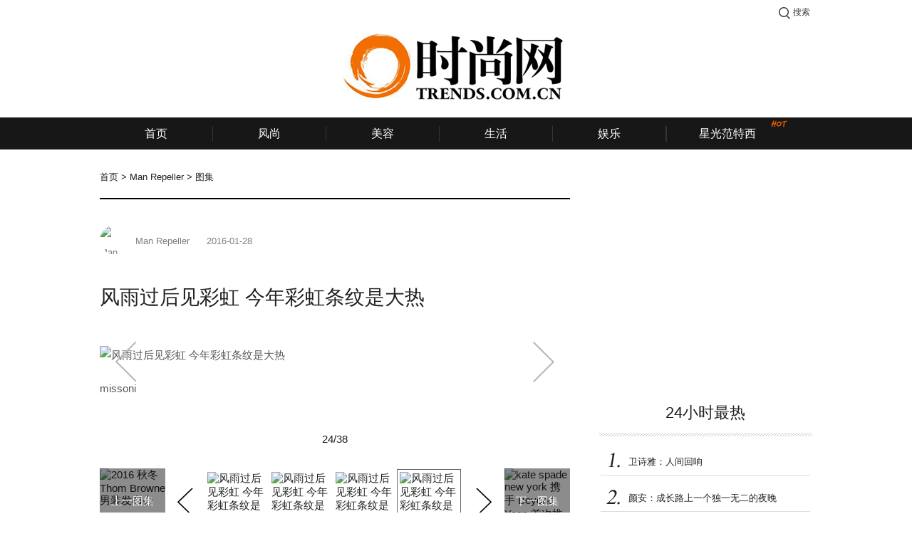

--- FILE ---
content_type: text/html;charset=UTF-8
request_url: http://www.trends.com.cn/author/entity/30/ac32806d-2ae3-3856-a8e1-0d64d2c1a9f1/24
body_size: 8530
content:
<!DOCTYPE HTML>

<html>
<head>
    <meta http-equiv="Content-Type" content="text/html; charset=utf-8" />
    <meta content="telephone=no" name="format-detection" />
    <title>风雨过后见彩虹 今年彩虹条纹是大热-图集-Man Repeller-首页-时尚网</title>
    <meta name="keywords" content="时尚,时尚网,时装,美容,生活,娱乐" />
    <meta name="description" content="时尚圈的流行万象，T台秀场总是一个指向标。 2016年的T台，是一片彩虹色。  
尤其当我看到第一个Anya Hindmarch的背包袋时,我简直爱死了，心想,“怎么那么可爱!”
当我看到Mary Katrantzou,一款以黑色为主的彩虹系列毛衣，也是觉得酷极了。
当我得知GUCCI的羊绒毛衣被Alexa Chung穿成了本季热款，以至于卖脱销，而我还没来得及买到时，我想,“真是见鬼”。" />
    <meta name="robots" content="index, follow" />
    
    <link rel="stylesheet" type="text/css" href="/trends/www/css/common/public.css" />
    <link rel="stylesheet" type="text/css" href="/trends/www/css/article.css" />
    
    <!-- AFP两段式代码-公用代码 -->
    <script type="text/javascript">window._acM = function(a){return '';}</script>
    <script src="http://dup.baidustatic.com/js/ds.js"></script>
    <script>
    var _hmt = _hmt || [];
    (function() {
      var hm = document.createElement("script");
      hm.src = "//hm.baidu.com/hm.js?fcb1f63e3c1e2a744d04362b4f5ffb34";
      var s = document.getElementsByTagName("script")[0];
      s.parentNode.insertBefore(hm, s);
    })();
    </script>


</head>
<body>

<div class="main">
    <!--顶部通栏广告 1000x90-->
    <div class="topbanner">
        

    

    

    

    

    

    


    </div>
</div>

<!--顶部推荐和搜索-->

    <div class="top_recommend_search">
        <ul class="recommend_entry a_one">
            <li>
<!--                <a target="_blank" th:href="${trendsTryDomain + trendsTryUrlRoot}">当季最流行的时尚新品等你免费来领！</a> -->
            </li>
        </ul>
        <div class="login_box">
            <a class="login_btn" href="http://login.trends.com.cn/login?done=http%3A%2F%2Ftry.trends.com.cn%2Ftrends%2Ftrial%2F">登录</a>
        </div>
        <div class="message">
            <span></span>
        </div>
        <div class="search_guide j_search_guide">搜索</div>
        <form class="search_form j_search_form" target="_blank" method="get" onsubmit="javascript:return checkSearchForm(this);" action="/search">
            <input class="key j_search" type="text" name="query" value="" />
            <input class="submit" type="submit" value="搜索" />
        </form>
    </div>


<!--顶部LOGO-->

    <div class="top_logo">
        <a target="_blank" class="logo" href="http://www.trends.com.cn">
            <img src="http://img.trendsgroup.com.cn/img/t-logo.png" alt="时尚网-国际流行文化公告牌" />
        </a>
        <!--
        <ul class="attention">
            <li class="meitian"></li>
            <li class="weibo"></li>
            <li class="wechat"></li>
        </ul>
        -->
        <!--频道页logo-左侧广告-->
        <div class="logo_left_ad">
            

    

    

    

    

    

    

    
        <!-- 57728124：搜索 - 顶部双子按钮 - 左 类型：固定 尺寸：250x90-->
        <script type="text/javascript">
        _acM({aid:"mm_115045932_14130616_57728124",format:1,mode:1,gid:1,serverbaseurl:"afpeng.alimama.com/"});
        </script>
    

    

    




        </div>
        <!--频道页logo-右侧广告-->
        <div class="logo_right_ad">
            

    

    

    

    

    

    

    
        <!-- 57714325：搜索 - 顶部双子按钮 - 右 类型：固定 尺寸：250x90-->
        <script type="text/javascript">
        _acM({aid:"mm_115045932_14130616_57714325",format:1,mode:1,gid:1,serverbaseurl:"afpeng.alimama.com/"});
        </script>
    

    

    



        </div>
    </div>


<!--导航菜单-->
<div class="top_nav j_width_control">
    <ul class="nav">
        <li class="frist"><a target="_blank" href="/">首页</a></li>
        <li class="line"></li>
        <li><a target="_blank" href="/channel/fashion">风尚</a></li>
        <li class="line"></li>
        <li><a target="_blank" href="/channel/beauty">美容</a></li>
        <li class="line"></li>
        <li><a target="_blank" href="/channel/lifestyle">生活</a></li>
        <li class="line"></li>
        <li><a target="_blank" href="/channel/stars">娱乐</a></li>
        <li class="line"></li>
        <li><a target="_blank" href="/travel">旅游</a></li>
        <li class="line"></li>
        <li><a target="_blank" href="/trendshome">家居</a></li>
        <li class="line"></li>
 <!--
        <li th:class="${channelName == 'video'} ? 'active' : ''"><a th:href="${trendsVideoDomain + trendsVideoRoot}" target="_blank">视频</a><span class="new"></span></li>
        <li class="line"></li>-->
<!--
        <li th:class="${channelName == 'fashion-star'} ? 'active' : ''"><a th:href="${trendsWebUrlRoot + trendsConfig.TRENDS_WEB_URL_CHANNEL_STAR}" target="_blank">时尚星</a></li>
        <li class="line"></li>
        -->
        <li class="extraw"><a target="_blank" href="/channel/fashion-star">星光范特西</a><span class="hot"></span></li>
<!--
        <li class="line"></li>
        <li><a th:href="${trendsTryDomain + trendsTryUrlRoot}" target="_blank">派福利</a></li>
        <li class="line"></li>
        <li th:class="${channelName == 'brand'} ? 'active' : ''"><a th:href="${trendsBrandDomain + trendsBrandUrlRoot}" target="_blank">品牌库</a></li>
        <li th:class="${channelName == 'trendsindex'} ? 'active' : ''"><a th:href="${trendsWebUrlRoot + trendsConfig.TRENDS_WEB_URL_TRENDS_INDEX}" target="_blank">时尚指数</a></li>
        -->
    </ul>
</div>

<!--面包屑-->
<div class="nav_path">
    
        
            <a href="/">首页</a>
            &gt;
        

        
    
    
        
            <a href="/author/0d8597a0-ef22-4eec-9289-df2bf19660a9">Man Repeller</a>
            &gt;
        

        
    
    
        

        
            <span>图集</span>
            
        
    
    <span class="j_category_name"></span>
</div>

<!--广告-->
<div class="ads">

    <!--24小时最热新闻-->
    <div class="atp_one_day_hot hide">
        

    

    

    

    

    

    

    

    


    </div>

</div>

<div class="article_wrap">
    <div class="left">
        <!--正文-->
        <div class="article">
            <ul class="article_info">
                <li class="avatar">
                    <img src="http://cdn.yuezhixing.cn/o_1aclltdr01scs1o288o411o21nnb7.jpg" alt="Man Repeller" />
                </li>
                <li class="author">Man Repeller</li>
                <li class="date">2016-01-28</li>
                <li class="read j_read_number"></li>
            </ul>
            <!--App推荐-->
            <div class="app_recommend">
                <a href="http://y.trends.com.cn">
                    <div class="logo">
                        <img src="/trends/www/images/pai_logo.png" alt="每天" />
                    </div>
                    <div class="info">每天，编辑推荐</div>
                    <div class="code">
                        <img src="http://7xk6sf.com2.z0.glb.qiniucdn.com/www/code.png" alt="每天" />
                        <span>扫码下载客户端</span>
                    </div>
                </a>
            </div>

            <!--锚点-->
            <a name="top"></a>

            <!--标题-->
            <h3 class="article_title">风雨过后见彩虹 今年彩虹条纹是大热</h3>

            <!--概述-->
            

            <!--正文-->
            

            <!--图集正文-->
            <div class="gallery_article">
                <div class="article_content"><p class="album_image"><img src="http://cdn.yuezhixing.cn/FjXTRlNLXNgIU_HNcAWN_gPgu0JE-tweb.album.jpeg" alt="风雨过后见彩虹 今年彩虹条纹是大热"/></p><p>missoni </p></div>
                
                    
                
                <a class="arrow_left" href="/author/entity/30/ac32806d-2ae3-3856-a8e1-0d64d2c1a9f1/23#top"></a>
                
                    
                
                <a class="arrow_right" href="/author/entity/30/ac32806d-2ae3-3856-a8e1-0d64d2c1a9f1/25#top"></a>
            </div>

            <!--正文分页-->
            


            <!--图集分页-->
            <div class="gallery_wrap">
                <div class="page j_page" data-page="24" data-totalpage="38">24/38</div>
                <div class="gallery">
                    <div class="photos_prev">
                        <a href="/author/entity/30/61bc54d0-d444-3663-a1e4-fca5d6ef8760">
                            <img src="http://cdn.yuezhixing.cn/FuRI_XlXx1DhKrsFe_bYANrdatZK" alt="2016 秋冬 Thom Browne 男装发布会" />
                            <div class="cover">上一图集</div>
                        </a>
                    </div>
                    <div class="photos_next">
                        <a href="/author/entity/30/b7d6a8e5-6d3c-370c-96d4-e546e94940bb">
                            <img src="http://cdn.yuezhixing.cn/FhCOXbAxjA0QP1YOcpcNBX27MNB6" alt="kate spade new york 携手 Beyond Yoga 首次推出运动休闲系列" />
                            <div class="cover">下一图集</div>
                        </a>
                    </div>
                    <div class="focus j_article_gallery">
                        <ul class="slide">
                            
                                
                                <li>
                                    <a href="/author/entity/30/ac32806d-2ae3-3856-a8e1-0d64d2c1a9f1/1#top">
                                        <img src="http://cdn.yuezhixing.cn/Fs4QjwX8YRiLfdqEhyKO1KtsRMkl" alt="风雨过后见彩虹 今年彩虹条纹是大热" />
                                    </a>
                                </li>
                            
                            
                                
                                <li>
                                    <a href="/author/entity/30/ac32806d-2ae3-3856-a8e1-0d64d2c1a9f1/2#top">
                                        <img src="http://cdn.yuezhixing.cn/FvxekOtmm4KmiosK3soLMtg61KaN" alt="风雨过后见彩虹 今年彩虹条纹是大热" />
                                    </a>
                                </li>
                            
                            
                                
                                <li>
                                    <a href="/author/entity/30/ac32806d-2ae3-3856-a8e1-0d64d2c1a9f1/3#top">
                                        <img src="http://cdn.yuezhixing.cn/FkoXBqb0RFh5r4Nf0711vhVIJA5F" alt="风雨过后见彩虹 今年彩虹条纹是大热" />
                                    </a>
                                </li>
                            
                            
                                
                                <li>
                                    <a href="/author/entity/30/ac32806d-2ae3-3856-a8e1-0d64d2c1a9f1/4#top">
                                        <img src="http://cdn.yuezhixing.cn/Fg6SMifjDec7VfogfwGuxT4gobVP" alt="风雨过后见彩虹 今年彩虹条纹是大热" />
                                    </a>
                                </li>
                            
                        </ul>
                        <ul class="slide">
                            
                                
                                <li>
                                    <a href="/author/entity/30/ac32806d-2ae3-3856-a8e1-0d64d2c1a9f1/5#top">
                                        <img src="http://cdn.yuezhixing.cn/FuRqFhWdx3LyPQJTUr-W5RRlqcO8" alt="风雨过后见彩虹 今年彩虹条纹是大热" />
                                    </a>
                                </li>
                            
                            
                                
                                <li>
                                    <a href="/author/entity/30/ac32806d-2ae3-3856-a8e1-0d64d2c1a9f1/6#top">
                                        <img src="http://cdn.yuezhixing.cn/FjckqgYANmUMHel29MhfyyOI3YGt" alt="风雨过后见彩虹 今年彩虹条纹是大热" />
                                    </a>
                                </li>
                            
                            
                                
                                <li>
                                    <a href="/author/entity/30/ac32806d-2ae3-3856-a8e1-0d64d2c1a9f1/7#top">
                                        <img src="http://cdn.yuezhixing.cn/Fp2IC6d1AP0YpSJ_pLiv2Yfax0sQ" alt="风雨过后见彩虹 今年彩虹条纹是大热" />
                                    </a>
                                </li>
                            
                            
                                
                                <li>
                                    <a href="/author/entity/30/ac32806d-2ae3-3856-a8e1-0d64d2c1a9f1/8#top">
                                        <img src="http://cdn.yuezhixing.cn/FljT-LvWjU7BanzMmQ75Q_xlBZOD" alt="风雨过后见彩虹 今年彩虹条纹是大热" />
                                    </a>
                                </li>
                            
                        </ul>
                        <ul class="slide">
                            
                                
                                <li>
                                    <a href="/author/entity/30/ac32806d-2ae3-3856-a8e1-0d64d2c1a9f1/9#top">
                                        <img src="http://cdn.yuezhixing.cn/Fg0iwLynptKO8YZegMF_VdXtbIFR" alt="风雨过后见彩虹 今年彩虹条纹是大热" />
                                    </a>
                                </li>
                            
                            
                                
                                <li>
                                    <a href="/author/entity/30/ac32806d-2ae3-3856-a8e1-0d64d2c1a9f1/10#top">
                                        <img src="http://cdn.yuezhixing.cn/Ft9pu3FFWbawCuCaWkNujqhW7svH" alt="风雨过后见彩虹 今年彩虹条纹是大热" />
                                    </a>
                                </li>
                            
                            
                                
                                <li>
                                    <a href="/author/entity/30/ac32806d-2ae3-3856-a8e1-0d64d2c1a9f1/11#top">
                                        <img src="http://cdn.yuezhixing.cn/Fsr2koqV4Ja8wi0-mgoqxWxUMOAk" alt="风雨过后见彩虹 今年彩虹条纹是大热" />
                                    </a>
                                </li>
                            
                            
                                
                                <li>
                                    <a href="/author/entity/30/ac32806d-2ae3-3856-a8e1-0d64d2c1a9f1/12#top">
                                        <img src="http://cdn.yuezhixing.cn/FvzOEygcgVvdprvXLZBU-WHZZnXh" alt="风雨过后见彩虹 今年彩虹条纹是大热" />
                                    </a>
                                </li>
                            
                        </ul>
                        <ul class="slide">
                            
                                
                                <li>
                                    <a href="/author/entity/30/ac32806d-2ae3-3856-a8e1-0d64d2c1a9f1/13#top">
                                        <img src="http://cdn.yuezhixing.cn/Frn8UL0SajNbWvojRLwBJGtkLAxy" alt="风雨过后见彩虹 今年彩虹条纹是大热" />
                                    </a>
                                </li>
                            
                            
                                
                                <li>
                                    <a href="/author/entity/30/ac32806d-2ae3-3856-a8e1-0d64d2c1a9f1/14#top">
                                        <img src="http://cdn.yuezhixing.cn/FuF9tdvNQrimCyyQwPMJBlKUA1Gu" alt="风雨过后见彩虹 今年彩虹条纹是大热" />
                                    </a>
                                </li>
                            
                            
                                
                                <li>
                                    <a href="/author/entity/30/ac32806d-2ae3-3856-a8e1-0d64d2c1a9f1/15#top">
                                        <img src="http://cdn.yuezhixing.cn/FkBO0byhkMf3lJu1YasppeWGfl4K" alt="风雨过后见彩虹 今年彩虹条纹是大热" />
                                    </a>
                                </li>
                            
                            
                                
                                <li>
                                    <a href="/author/entity/30/ac32806d-2ae3-3856-a8e1-0d64d2c1a9f1/16#top">
                                        <img src="http://cdn.yuezhixing.cn/FjZNGhtr4o4K6hwS_-bJFIfsVEoI" alt="风雨过后见彩虹 今年彩虹条纹是大热" />
                                    </a>
                                </li>
                            
                        </ul>
                        <ul class="slide">
                            
                                
                                <li>
                                    <a href="/author/entity/30/ac32806d-2ae3-3856-a8e1-0d64d2c1a9f1/17#top">
                                        <img src="http://cdn.yuezhixing.cn/FiH8K4-FCYjZh5LeQl6Q5psECnQS" alt="风雨过后见彩虹 今年彩虹条纹是大热" />
                                    </a>
                                </li>
                            
                            
                                
                                <li>
                                    <a href="/author/entity/30/ac32806d-2ae3-3856-a8e1-0d64d2c1a9f1/18#top">
                                        <img src="http://cdn.yuezhixing.cn/FmWUE-0Iy0LgKCkptKFZum9DqqI4" alt="风雨过后见彩虹 今年彩虹条纹是大热" />
                                    </a>
                                </li>
                            
                            
                                
                                <li>
                                    <a href="/author/entity/30/ac32806d-2ae3-3856-a8e1-0d64d2c1a9f1/19#top">
                                        <img src="http://cdn.yuezhixing.cn/FtTTREAEFmtvTqObxeAkKRSrdLyS" alt="风雨过后见彩虹 今年彩虹条纹是大热" />
                                    </a>
                                </li>
                            
                            
                                
                                <li>
                                    <a href="/author/entity/30/ac32806d-2ae3-3856-a8e1-0d64d2c1a9f1/20#top">
                                        <img src="http://cdn.yuezhixing.cn/Fo4cj-YNX1FhLQhNCECgFgYfP-5s" alt="风雨过后见彩虹 今年彩虹条纹是大热" />
                                    </a>
                                </li>
                            
                        </ul>
                        <ul class="slide">
                            
                                
                                <li>
                                    <a href="/author/entity/30/ac32806d-2ae3-3856-a8e1-0d64d2c1a9f1/21#top">
                                        <img src="http://cdn.yuezhixing.cn/Fnp6zFBxeiuxDGRAEHaI6a8GSYU-" alt="风雨过后见彩虹 今年彩虹条纹是大热" />
                                    </a>
                                </li>
                            
                            
                                
                                <li>
                                    <a href="/author/entity/30/ac32806d-2ae3-3856-a8e1-0d64d2c1a9f1/22#top">
                                        <img src="http://cdn.yuezhixing.cn/FvMCWogiAD_y8NlT8_nxkSUPb0ha" alt="风雨过后见彩虹 今年彩虹条纹是大热" />
                                    </a>
                                </li>
                            
                            
                                
                                <li>
                                    <a href="/author/entity/30/ac32806d-2ae3-3856-a8e1-0d64d2c1a9f1/23#top">
                                        <img src="http://cdn.yuezhixing.cn/FuVtmXShCQ0MPvBTH_QVrPe1MNTL" alt="风雨过后见彩虹 今年彩虹条纹是大热" />
                                    </a>
                                </li>
                            
                            
                                <li class="hover">
                                    <a href="/author/entity/30/ac32806d-2ae3-3856-a8e1-0d64d2c1a9f1/24#top">
                                        <img src="http://cdn.yuezhixing.cn/FjXTRlNLXNgIU_HNcAWN_gPgu0JE" alt="风雨过后见彩虹 今年彩虹条纹是大热" />
                                    </a>
                                </li>
                                
                            
                        </ul>
                        <ul class="slide">
                            
                                
                                <li>
                                    <a href="/author/entity/30/ac32806d-2ae3-3856-a8e1-0d64d2c1a9f1/25#top">
                                        <img src="http://cdn.yuezhixing.cn/FifrgSD_2496gxpgXPD97nyR9Ogz" alt="风雨过后见彩虹 今年彩虹条纹是大热" />
                                    </a>
                                </li>
                            
                            
                                
                                <li>
                                    <a href="/author/entity/30/ac32806d-2ae3-3856-a8e1-0d64d2c1a9f1/26#top">
                                        <img src="http://cdn.yuezhixing.cn/FgNwpave7fh6B_kkkzrPcwhzvEIX" alt="风雨过后见彩虹 今年彩虹条纹是大热" />
                                    </a>
                                </li>
                            
                            
                                
                                <li>
                                    <a href="/author/entity/30/ac32806d-2ae3-3856-a8e1-0d64d2c1a9f1/27#top">
                                        <img src="http://cdn.yuezhixing.cn/FlZ5yCbQqQGh4Qrl1rS5xryHxgyY" alt="风雨过后见彩虹 今年彩虹条纹是大热" />
                                    </a>
                                </li>
                            
                            
                                
                                <li>
                                    <a href="/author/entity/30/ac32806d-2ae3-3856-a8e1-0d64d2c1a9f1/28#top">
                                        <img src="http://cdn.yuezhixing.cn/Ft9vG5nySBhlVrP068aP2PIafdiE" alt="风雨过后见彩虹 今年彩虹条纹是大热" />
                                    </a>
                                </li>
                            
                        </ul>
                        <ul class="slide">
                            
                                
                                <li>
                                    <a href="/author/entity/30/ac32806d-2ae3-3856-a8e1-0d64d2c1a9f1/29#top">
                                        <img src="http://cdn.yuezhixing.cn/FpajvnoqdXI9MCwWYUrb7dPIHyXR" alt="风雨过后见彩虹 今年彩虹条纹是大热" />
                                    </a>
                                </li>
                            
                            
                                
                                <li>
                                    <a href="/author/entity/30/ac32806d-2ae3-3856-a8e1-0d64d2c1a9f1/30#top">
                                        <img src="http://cdn.yuezhixing.cn/FngBhdsLe_IC_zYCu475raEdIvnW" alt="风雨过后见彩虹 今年彩虹条纹是大热" />
                                    </a>
                                </li>
                            
                            
                                
                                <li>
                                    <a href="/author/entity/30/ac32806d-2ae3-3856-a8e1-0d64d2c1a9f1/31#top">
                                        <img src="http://cdn.yuezhixing.cn/Ftr8NmpznV_Orl6Nbt7ToGVWqYe3" alt="风雨过后见彩虹 今年彩虹条纹是大热" />
                                    </a>
                                </li>
                            
                            
                                
                                <li>
                                    <a href="/author/entity/30/ac32806d-2ae3-3856-a8e1-0d64d2c1a9f1/32#top">
                                        <img src="http://cdn.yuezhixing.cn/FqpsHeLNqono0FluO_Ar66hLA4Qe" alt="风雨过后见彩虹 今年彩虹条纹是大热" />
                                    </a>
                                </li>
                            
                        </ul>
                        <ul class="slide">
                            
                                
                                <li>
                                    <a href="/author/entity/30/ac32806d-2ae3-3856-a8e1-0d64d2c1a9f1/33#top">
                                        <img src="http://cdn.yuezhixing.cn/Frw_ecCx15jeALwbw6bcLtuH8CS2" alt="风雨过后见彩虹 今年彩虹条纹是大热" />
                                    </a>
                                </li>
                            
                            
                                
                                <li>
                                    <a href="/author/entity/30/ac32806d-2ae3-3856-a8e1-0d64d2c1a9f1/34#top">
                                        <img src="http://cdn.yuezhixing.cn/FpTZTCgf8Nr8xHk1jHX6bSYw51us" alt="风雨过后见彩虹 今年彩虹条纹是大热" />
                                    </a>
                                </li>
                            
                            
                                
                                <li>
                                    <a href="/author/entity/30/ac32806d-2ae3-3856-a8e1-0d64d2c1a9f1/35#top">
                                        <img src="http://cdn.yuezhixing.cn/FvINa4JviQYnuDW7Jv8FwmMXHrqE" alt="风雨过后见彩虹 今年彩虹条纹是大热" />
                                    </a>
                                </li>
                            
                            
                                
                                <li>
                                    <a href="/author/entity/30/ac32806d-2ae3-3856-a8e1-0d64d2c1a9f1/36#top">
                                        <img src="http://cdn.yuezhixing.cn/FgPVkilD-CeGn8JxVtFzCKXpVclU" alt="风雨过后见彩虹 今年彩虹条纹是大热" />
                                    </a>
                                </li>
                            
                        </ul>
                        <ul class="slide">
                            
                                
                                <li>
                                    <a href="/author/entity/30/ac32806d-2ae3-3856-a8e1-0d64d2c1a9f1/37#top">
                                        <img src="http://cdn.yuezhixing.cn/FtBddqTXYGmCNkkr-B8h6SSLXh0T" alt="风雨过后见彩虹 今年彩虹条纹是大热" />
                                    </a>
                                </li>
                            
                            
                                
                                <li>
                                    <a href="/author/entity/30/ac32806d-2ae3-3856-a8e1-0d64d2c1a9f1/38#top">
                                        <img src="http://cdn.yuezhixing.cn/Fv2-rONHI72BcKB_alF0Da2HxmFv" alt="风雨过后见彩虹 今年彩虹条纹是大热" />
                                    </a>
                                </li>
                            
                        </ul>
                    </div>
                </div>
            </div>

            <!--标签-->
            <div class="article_label_wrap">
                
                <!--分享-->
                <div class="share_main">
                    <a target="_blank" class="weibo" href="http://service.weibo.com/share/share.php?title=%E9%A3%8E%E9%9B%A8%E8%BF%87%E5%90%8E%E8%A7%81%E5%BD%A9%E8%99%B9+%E4%BB%8A%E5%B9%B4%E5%BD%A9%E8%99%B9%E6%9D%A1%E7%BA%B9%E6%98%AF%E5%A4%A7%E7%83%AD%40%E6%97%B6%E5%B0%9A%E7%BD%91&amp;url=http%3A%2F%2Fwww.trends.com.cn%2Ftrends%2Fwww%2Fauthor%2Fentity%2F30%2Fac32806d-2ae3-3856-a8e1-0d64d2c1a9f1%2F24"></a>
                    <a target="_blank" class="qq" href="http://sns.qzone.qq.com/cgi-bin/qzshare/cgi_qzshare_onekey?url=http%3A%2F%2Fwww.trends.com.cn%2Ftrends%2Fwww%2Fauthor%2Fentity%2F30%2Fac32806d-2ae3-3856-a8e1-0d64d2c1a9f1%2F24&amp;summary=%E6%97%B6%E5%B0%9A%E5%9C%88%E7%9A%84%E6%B5%81%E8%A1%8C%E4%B8%87%E8%B1%A1%EF%BC%8CT%E5%8F%B0%E7%A7%80%E5%9C%BA%E6%80%BB%E6%98%AF%E4%B8%80%E4%B8%AA%E6%8C%87%E5%90%91%E6%A0%87%E3%80%82+2016%E5%B9%B4%E7%9A%84T%E5%8F%B0%EF%BC%8C%E6%98%AF%E4%B8%80%E7%89%87%E5%BD%A9%E8%99%B9%E8%89%B2%E3%80%82++%0A%E5%B0%A4%E5%85%B6%E5%BD%93%E6%88%91%E7%9C%8B%E5%88%B0%E7%AC%AC%E4%B8%80%E4%B8%AAAnya+Hindmarch%E7%9A%84%E8%83%8C%E5%8C%85%E8%A2%8B%E6%97%B6%2C%E6%88%91%E7%AE%80%E7%9B%B4%E7%88%B1%E6%AD%BB%E4%BA%86%EF%BC%8C%E5%BF%83%E6%83%B3%2C%E2%80%9C%E6%80%8E%E4%B9%88%E9%82%A3%E4%B9%88%E5%8F%AF%E7%88%B1%21%E2%80%9D%0A%E5%BD%93%E6%88%91%E7%9C%8B%E5%88%B0Mary+Katrantzou%2C%E4%B8%80%E6%AC%BE%E4%BB%A5%E9%BB%91%E8%89%B2%E4%B8%BA%E4%B8%BB%E7%9A%84%E5%BD%A9%E8%99%B9%E7%B3%BB%E5%88%97%E6%AF%9B%E8%A1%A3%EF%BC%8C%E4%B9%9F%E6%98%AF%E8%A7%89%E5%BE%97%E9%85%B7%E6%9E%81%E4%BA%86%E3%80%82%0A%E5%BD%93%E6%88%91%E5%BE%97%E7%9F%A5GUCCI%E7%9A%84%E7%BE%8A%E7%BB%92%E6%AF%9B%E8%A1%A3%E8%A2%ABAlexa+Chung%E7%A9%BF%E6%88%90%E4%BA%86%E6%9C%AC%E5%AD%A3%E7%83%AD%E6%AC%BE%EF%BC%8C%E4%BB%A5%E8%87%B3%E4%BA%8E%E5%8D%96%E8%84%B1%E9%94%80%EF%BC%8C%E8%80%8C%E6%88%91%E8%BF%98%E6%B2%A1%E6%9D%A5%E5%BE%97%E5%8F%8A%E4%B9%B0%E5%88%B0%E6%97%B6%EF%BC%8C%E6%88%91%E6%83%B3%2C%E2%80%9C%E7%9C%9F%E6%98%AF%E8%A7%81%E9%AC%BC%E2%80%9D%E3%80%82&amp;title=%E9%A3%8E%E9%9B%A8%E8%BF%87%E5%90%8E%E8%A7%81%E5%BD%A9%E8%99%B9+%E4%BB%8A%E5%B9%B4%E5%BD%A9%E8%99%B9%E6%9D%A1%E7%BA%B9%E6%98%AF%E5%A4%A7%E7%83%AD"></a>
                    <a target="_blank" class="wechat" style="display:none;"></a>
                </div>
            </div>

        </div>

        <!--内容页 - 中部半通栏广告-->
        <div class="pro_660x90">
            <a href="">
                

    

    

    

    

    

    

    


            </a>
        </div>

        <!--猜你喜欢-->
        

        <!--最热视频 即将上线
        <div class="article_video">
            <div class="caption"><span>最热视频</span></div>
            <div class="list">
                <ul>
                    <li th:each="list : ${hpSSTV}">
                        <div class="photo">
                            <a th:href="@{${list.url}}">
                                <img th:src="@{${list.thumbnail}}" th:alt="${list.title}"/>
                                <span>播放</span>
                            </a>
                        </div>
                        <h3 th:text="${list.title}"></h3>
                    </li>
                </ul>
            </div>
        </div>
        -->
    </div>
    <div class="sidebar">
        <!--广告-->
        <div class="pro_300x250">
            

    

    

    

    

    

    

    

    
        <!-- 56422002：态度内容页 - 右侧画幅一 类型：固定 尺寸：300x250-->
        <script type="text/javascript">
        _acM({aid:"mm_115045932_14130616_56422002",format:1,mode:1,gid:1,serverbaseurl:"afpeng.alimama.com/"});
        </script>
    


        </div>

        <!--24小时最热-->
        <div class="oneday_hot">
    <div class="caption">24小时最热</div>
    <ul class="news_list j_one_day_hot">
        <li>
            <a target="_blank" href="/stars/entity/10/b3cdb070-3157-41bb-bb36-8ca4cfd11512">
                <span class="ellipsis number_0">卫诗雅：人间回响</span>
            </a>
        </li>
        <li>
            <a target="_blank" href="/stars/entity/10/3a64c3ee-cd03-4e49-a0f3-37256dbba87f">
                <span class="ellipsis number_1">颜安：成长路上一个独一无二的夜晚</span>
            </a>
        </li>
        <li>
            <a target="_blank" href="/fashion/entity/10/63f4340e-c950-46e9-a520-1378af8468aa">
                <span class="ellipsis number_2">娜扎：我的新世界</span>
            </a>
        </li>
        <li>
            <a target="_blank" href="/fashion/entity/10/3a94ef8c-10db-4948-bda8-a44970779936">
                <span class="ellipsis number_3">周涛：天地有节</span>
            </a>
        </li>
        <li>
            <a target="_blank" href="/stars/entity/10/d91deabb-7d71-47fd-8120-d9578c035c68">
                <span class="ellipsis number_4">精彩专辑 | 舞蹈女孩：我与舞，皆是动词</span>
            </a>
        </li>
        <li>
            <a target="_blank" href="/fashion/entity/10/ba2200d8-b6fb-408f-baec-2b8dd430a82d">
                <span class="ellipsis number_5">段奕宏：呼吸感</span>
            </a>
        </li>
    </ul>
</div>

        <!--最热标签-->
        <div class="hot_label">
    <div class="caption">最热标签</div>
    <ul class="list j_hot_list">
        <li>
            <a href="/search?query=设计师">设计师</a>
        </li>
        <li>
            <a href="/search?query=化妆水">化妆水</a>
        </li>
        <li>
            <a href="/search?query=卸妆">卸妆</a>
        </li>
        <li>
            <a href="/search?query=数码">数码</a>
        </li>
        <li>
            <a href="/search?query=眼线">眼线</a>
        </li>
        <li>
            <a href="/search?query=眼袋">眼袋</a>
        </li>
        <li>
            <a href="/search?query=手提包">手提包</a>
        </li>
        <li>
            <a href="/search?query=旅行">旅行</a>
        </li>
        <li>
            <a href="/search?query=时装周">时装周</a>
        </li>
        <li>
            <a href="/search?query=餐厅">餐厅</a>
        </li>
        <li>
            <a href="/search?query=祛痘">祛痘</a>
        </li>
        <li>
            <a href="/search?query=腮红">腮红</a>
        </li>
        <li>
            <a href="/search?query=抗衰老">抗衰老</a>
        </li>
        <li>
            <a href="/search?query=抗氧化">抗氧化</a>
        </li>
        <li>
            <a href="/search?query=眼影">眼影</a>
        </li>
        <li>
            <a href="/search?query=防晒">防晒</a>
        </li>
        <li>
            <a href="/search?query=洗甲水">洗甲水</a>
        </li>
        <li>
            <a href="/search?query=高跟鞋">高跟鞋</a>
        </li>
        <li>
            <a href="/search?query=菜谱">菜谱</a>
        </li>
        <li>
            <a href="/search?query=演员">演员</a>
        </li>
        <li>
            <a href="/search?query=汽车">汽车</a>
        </li>
        <li>
            <a href="/search?query=明星发型">明星发型</a>
        </li>
        <li>
            <a href="/search?query=去斑">去斑</a>
        </li>
        <li>
            <a href="/search?query=美甲">美甲</a>
        </li>
        <li>
            <a href="/search?query=美食">美食</a>
        </li>
        <li>
            <a href="/search?query=凉鞋">凉鞋</a>
        </li>
        <li>
            <a href="/search?query=家居">家居</a>
        </li>
        <li>
            <a href="/search?query=趋势">趋势</a>
        </li>
        <li>
            <a href="/search?query=手拿包">手拿包</a>
        </li>
        <li>
            <a href="/search?query=音乐">音乐</a>
        </li>
        <li>
            <a href="/search?query=T恤">T恤</a>
        </li>
        <li>
            <a href="/search?query=长裙">长裙</a>
        </li>
        <li>
            <a href="/search?query=同款">同款</a>
        </li>
        <li>
            <a href="/search?query=音乐节">音乐节</a>
        </li>
        <li>
            <a href="/search?query=口红">口红</a>
        </li>
        <li>
            <a href="/search?query=围巾">围巾</a>
        </li>
        <li>
            <a href="/search?query=电影">电影</a>
        </li>
        <li>
            <a href="/search?query=清洁">清洁</a>
        </li>
        <li>
            <a href="/search?query=两性">两性</a>
        </li>
        <li>
            <a href="/search?query=黑眼圈">黑眼圈</a>
        </li>
        <li>
            <a href="/search?query=电视剧">电视剧</a>
        </li>
        <li>
            <a href="/search?query=染发">染发</a>
        </li>
        <li>
            <a href="/search?query=彩妆">彩妆</a>
        </li>
        <li>
            <a href="/search?query=黑头">黑头</a>
        </li>
        <li>
            <a href="/search?query=控油">控油</a>
        </li>
        <li>
            <a href="/search?query=综艺">综艺</a>
        </li>
        <li>
            <a href="/search?query=脱毛">脱毛</a>
        </li>
        <li>
            <a href="/search?query=眼霜">眼霜</a>
        </li>
        <li>
            <a href="/search?query=肌底液">肌底液</a>
        </li>
        <li>
            <a href="/search?query=眉笔">眉笔</a>
        </li>
        <li>
            <a href="/search?query=歌手">歌手</a>
        </li>
        <li>
            <a href="/search?query=面膜">面膜</a>
        </li>
        <li>
            <a href="/search?query=短裙">短裙</a>
        </li>
        <li>
            <a href="/search?query=墨镜">墨镜</a>
        </li>
        <li>
            <a href="/search?query=发型">发型</a>
        </li>
        <li>
            <a href="/search?query=隔离霜">隔离霜</a>
        </li>
        <li>
            <a href="/search?query=美白">美白</a>
        </li>
        <li>
            <a href="/search?query=秀场">秀场</a>
        </li>
        <li>
            <a href="/search?query=韩剧">韩剧</a>
        </li>
        <li>
            <a href="/search?query=街拍">街拍</a>
        </li>
        <li>
            <a href="/search?query=身体护理">身体护理</a>
        </li>
        <li>
            <a href="/search?query=睫毛膏">睫毛膏</a>
        </li>
        <li>
            <a href="/search?query=珠宝">珠宝</a>
        </li>
        <li>
            <a href="/search?query=唇膏">唇膏</a>
        </li>
        <li>
            <a href="/search?query=防晒霜">防晒霜</a>
        </li>
        <li>
            <a href="/search?query=电影节">电影节</a>
        </li>
        <li>
            <a href="/search?query=洁面">洁面</a>
        </li>
        <li>
            <a href="/search?query=遮瑕">遮瑕</a>
        </li>
        <li>
            <a href="/search?query=指甲油">指甲油</a>
        </li>
        <li>
            <a href="/search?query=底妆">底妆</a>
        </li>
        <li>
            <a href="/search?query=文化">文化</a>
        </li>
        <li>
            <a href="/search?query=双肩包">双肩包</a>
        </li>
        <li>
            <a href="/search?query=酒店">酒店</a>
        </li>
        <li>
            <a href="/search?query=滋润">滋润</a>
        </li>
        <li>
            <a href="/search?query=去眼纹">去眼纹</a>
        </li>
        <li>
            <a href="/search?query=减肥">减肥</a>
        </li>
        <li>
            <a href="/search?query=男士">男士</a>
        </li>
        <li>
            <a href="/search?query=装修">装修</a>
        </li>
        <li>
            <a href="/search?query=精华">精华</a>
        </li>
        <li>
            <a href="/search?query=衬衫">衬衫</a>
        </li>
        <li>
            <a href="/search?query=帽子">帽子</a>
        </li>
        <li>
            <a href="/search?query=八卦">八卦</a>
        </li>
        <li>
            <a href="/search?query=补水">补水</a>
        </li>
        <li>
            <a href="/search?query=平底鞋">平底鞋</a>
        </li>
        <li>
            <a href="/search?query=短发">短发</a>
        </li>
        <li>
            <a href="/search?query=美容仪器">美容仪器</a>
        </li>
        <li>
            <a href="/search?query=抗皱">抗皱</a>
        </li>
        <li>
            <a href="/search?query=去角质">去角质</a>
        </li>
        <li>
            <a href="/search?query=靴子">靴子</a>
        </li>
        <li>
            <a href="/search?query=卷发">卷发</a>
        </li>
        <li>
            <a href="/search?query=乳液">乳液</a>
        </li>
        <li>
            <a href="/search?query=长发">长发</a>
        </li>
        <li>
            <a href="/search?query=欧美娱乐">欧美娱乐</a>
        </li>
        <li>
            <a href="/search?query=香水">香水</a>
        </li>
        <li>
            <a href="/search?query=BB霜">BB霜</a>
        </li>
        <li>
            <a href="/search?query=肩包">肩包</a>
        </li>
    </ul>
    <div class="change j_hot_change">换一批 &gt;</div>
</div>

        <!--摩天楼广告-->
        <div class="pro_300x450">
            

    

    

    

    

    

    

    

    
        <!-- 56408871：态度内容页 - 右侧画幅二 类型：固定 尺寸：300x450-->
        <script type="text/javascript">
        _acM({aid:"mm_115045932_14130616_56408871",format:1,mode:1,gid:1,serverbaseurl:"afpeng.alimama.com/"});
        </script>
    


        </div>
    </div>
</div>


<!--导航菜单-->
<div class="footer j_width_control">
    <div class="wrap">
        <div class="logo">
            <img src="/trends/www/images/logo_footer.png" alt="时尚网" />
        </div>
        <ul class="code hide">
            <li class="weibo"></li>
            <li class="wechat"></li>
        </ul>
        <div class="nav a_one">
            <ul>
                <li><a target="_blank" href="/footer/aboutus.html">关于我们</a></li>
                <li><a target="_blank" href="/footer/contact.html">联系我们</a></li>
                <li><a target="_blank" href="/footer/declaration.html">隐私声明</a></li>
                <li><a target="_blank" href="/footer/copyright.html">版权声明</a></li>
<!--                <li><a th:href="${trendsWebUrlRoot + '/footer/joinus.html'}" target="_blank">加入我们</a></li>-->
                <li><a href="http://www.trendsgroup.com.cn/" target="_blank">关于时尚</a></li>
            </ul>
			<div class="copyright"> ©1998-2024 北京爱尚阳光广告有限公司 版权所有 TRENDS.COM.CN All Rights Reserved. <br /> <a href="https://beian.miit.gov.cn/" target="_blank">京ICP备2023004007号-4</a> | <img src="http://upload.trends.com.cn/2020/0327/1585299003835.png" alt="" /> <a href="http://www.beian.gov.cn/portal/registerSystemInfo?recordcode=11010502034636" target="_blank">京公网安备11010502034636号</a></div>
        </div>
    </div>
</div>


<script type="text/javascript">
	var pageConfig = {
		getReadApi : "/stats/read/get/30/ac32806d-2ae3-3856-a8e1-0d64d2c1a9f1",
		countReadApi : "/stats/read/inc/30/ac32806d-2ae3-3856-a8e1-0d64d2c1a9f1",
	}
</script>

<script type="text/javascript" src="/trends/www/js/common/jquery.min.js"></script>
<script type="text/javascript" src="/trends/www/js/common/slides.min.js"></script>
<script type="text/javascript" src="/trends/www/js/common/common.js"></script>
<script type="text/javascript" src="/trends/www/js/article.js"></script>
</body>
</html>